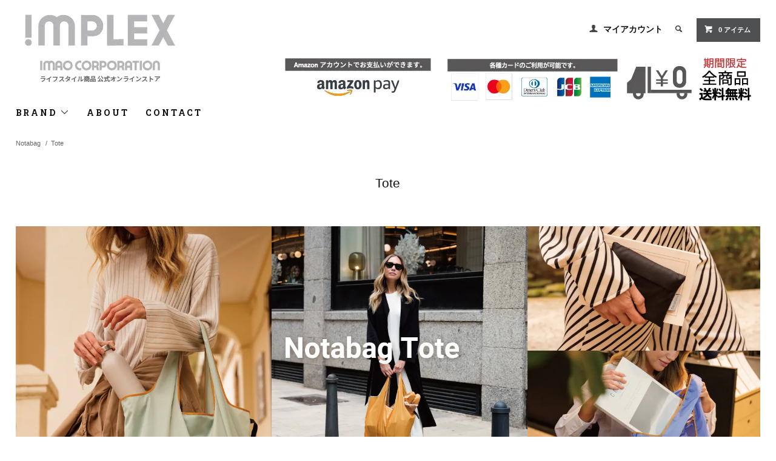

--- FILE ---
content_type: text/html; charset=EUC-JP
request_url: https://www.implex.jp/?mode=cate&cbid=2077670&csid=11&sort=n
body_size: 13703
content:
<!DOCTYPE html PUBLIC "-//W3C//DTD XHTML 1.0 Transitional//EN" "http://www.w3.org/TR/xhtml1/DTD/xhtml1-transitional.dtd">
<html xmlns:og="http://ogp.me/ns#" xmlns:fb="http://www.facebook.com/2008/fbml" xmlns:mixi="http://mixi-platform.com/ns#" xmlns="http://www.w3.org/1999/xhtml" xml:lang="ja" lang="ja" dir="ltr">
<head>
<meta http-equiv="content-type" content="text/html; charset=euc-jp" />
<meta http-equiv="X-UA-Compatible" content="IE=edge,chrome=1" />
<title>Tote - ノットアバッグ(Notabag)・パークス(PARKS)を取り扱うデザイン雑貨通販IMPLEX</title>
<meta name="Keywords" content="Tote,ノットアバッグ,Notabag,Parks,パークス,通販" />
<meta name="Description" content="「Notabag(ノットアバッグ)」「PARKS(パークス)」「HOGRI(ホグリ)」など欧州ブランドを多数取扱うデザイン雑貨セレクトショップ「IMPLEX(インプレックス)」 " />
<meta name="Author" content="株式会社イマオコーポレーション" />
<meta name="Copyright" content="株式会社イマオコーポレーション" />
<meta http-equiv="content-style-type" content="text/css" />
<meta http-equiv="content-script-type" content="text/javascript" />
<link rel="stylesheet" href="https://www.implex.jp/css/framework/colormekit.css" type="text/css" />
<link rel="stylesheet" href="https://www.implex.jp/css/framework/colormekit-responsive.css" type="text/css" />
<link rel="stylesheet" href="https://img12.shop-pro.jp/PA01065/885/css/4/index.css?cmsp_timestamp=20260107083632" type="text/css" />
<script src="//statics.a8.net/a8sales/a8sales.js"></script>

<script src="//statics.a8.net/a8sales/a8crossDomain.js"></script>

<link rel="alternate" type="application/rss+xml" title="rss" href="https://www.implex.jp/?mode=rss" />
<link rel="alternate" media="handheld" type="text/html" href="https://www.implex.jp/?mode=cate&cbid=2077670&csid=11&sort=n" />
<link rel="shortcut icon" href="https://img12.shop-pro.jp/PA01065/885/favicon.ico?cmsp_timestamp=20251223151154" />
<script type="text/javascript" src="//ajax.googleapis.com/ajax/libs/jquery/1.11.0/jquery.min.js" ></script>
<meta property="og:title" content="Tote - ノットアバッグ(Notabag)・パークス(PARKS)を取り扱うデザイン雑貨通販IMPLEX" />
<meta property="og:description" content="「Notabag(ノットアバッグ)」「PARKS(パークス)」「HOGRI(ホグリ)」など欧州ブランドを多数取扱うデザイン雑貨セレクトショップ「IMPLEX(インプレックス)」 " />
<meta property="og:url" content="https://www.implex.jp?mode=cate&cbid=2077670&csid=11&sort=n" />
<meta property="og:site_name" content="ノットアバッグ(Notabag)・パークス(PARKS)を取り扱うデザイン雑貨通販IMPLEX" />
<meta property="og:image" content=""/>
<html xmlns="http://www.w3.org/1999/xhtml"xmlns:og="http://ogp.me/ns#"xmlns:fb="https://www.facebook.com/2008/fbml">

<meta property="og:title" content="ノットアバッグ、パークスを取り扱うデザイン雑貨通販IMPLEX" />
<meta property="og:description" content="「notabag(ノットアバッグ)」「Parks(パークス)」「HOGRI(ホグリ)」など欧州ブランドを多数取扱うデザイン雑貨セレクトショップ「IMPLEX」" />
<meta property="og:url" content="http://www.implex.jp/" />
<meta property="og:image" content="http://img12.shop-pro.jp/PA01065/885/etc/ogp_logo2.jpg" />
<meta name="google-site-verification" content="jX8WNFcKH_pyJXRcapEHoHQJ4xPxufiaK0BFqC_pGMg" />
<meta name="facebook-domain-verification" content="33bto2r4r51xrbp6jlbhglm26ttjt1" />

<!-- Facebook Pixel Code -->
<script>
!function(f,b,e,v,n,t,s){if(f.fbq)return;n=f.fbq=function(){n.callMethod?
n.callMethod.apply(n,arguments):n.queue.push(arguments)};if(!f._fbq)f._fbq=n;
n.push=n;n.loaded=!0;n.version='2.0';n.queue=[];t=b.createElement(e);t.async=!0;
t.src=v;s=b.getElementsByTagName(e)[0];s.parentNode.insertBefore(t,s)}(window,
document,'script','https://connect.facebook.net/en_US/fbevents.js');

fbq('init', '1512607162354904');
fbq('track', "PageView");</script>
<noscript><img height="1" width="1" style="display:none"
src="https://www.facebook.com/tr?id=1512607162354904&ev=PageView&noscript=1"
/></noscript>
<!-- End Facebook Pixel Code -->
<script>
  var Colorme = {"page":"product_list","shop":{"account_id":"PA01065885","title":"\u30ce\u30c3\u30c8\u30a2\u30d0\u30c3\u30b0(Notabag)\u30fb\u30d1\u30fc\u30af\u30b9(PARKS)\u3092\u53d6\u308a\u6271\u3046\u30c7\u30b6\u30a4\u30f3\u96d1\u8ca8\u901a\u8ca9IMPLEX"},"basket":{"total_price":0,"items":[]},"customer":{"id":null}};

  (function() {
    function insertScriptTags() {
      var scriptTagDetails = [];
      var entry = document.getElementsByTagName('script')[0];

      scriptTagDetails.forEach(function(tagDetail) {
        var script = document.createElement('script');

        script.type = 'text/javascript';
        script.src = tagDetail.src;
        script.async = true;

        if( tagDetail.integrity ) {
          script.integrity = tagDetail.integrity;
          script.setAttribute('crossorigin', 'anonymous');
        }

        entry.parentNode.insertBefore(script, entry);
      })
    }

    window.addEventListener('load', insertScriptTags, false);
  })();
</script>
</head>
<body>
<meta name="colorme-acc-payload" content="?st=1&pt=10028&ut=2077670,11&at=PA01065885&v=20260121222510&re=&cn=38613bb1b0964157f56a5bb73a66ad57" width="1" height="1" alt="" /><script>!function(){"use strict";Array.prototype.slice.call(document.getElementsByTagName("script")).filter((function(t){return t.src&&t.src.match(new RegExp("dist/acc-track.js$"))})).forEach((function(t){return document.body.removeChild(t)})),function t(c){var r=arguments.length>1&&void 0!==arguments[1]?arguments[1]:0;if(!(r>=c.length)){var e=document.createElement("script");e.onerror=function(){return t(c,r+1)},e.src="https://"+c[r]+"/dist/acc-track.js?rev=3",document.body.appendChild(e)}}(["acclog001.shop-pro.jp","acclog002.shop-pro.jp"])}();</script><link href="https://fonts.googleapis.com/css?family=Roboto+Slab:400,700" rel="stylesheet" type="text/css">
  <link href="https://img.shop-pro.jp/tmpl_js/78/bxslider/jquery.bxslider.css" rel="stylesheet" type="text/css">
  <script src="https://img.shop-pro.jp/tmpl_js/78/bxslider/jquery.bxslider.min.js"></script>
<script src="https://img.shop-pro.jp/tmpl_js/78/jquery.tile.js"></script>
<script src="https://img.shop-pro.jp/tmpl_js/78/masonry.pkgd.min.js"></script>
<script src="https://img.shop-pro.jp/tmpl_js/78/smoothscroll.js"></script>
<script src="https://img.shop-pro.jp/tmpl_js/78/jquery.ah-placeholder.js"></script>
<script src="https://img.shop-pro.jp/tmpl_js/78/utility_index.js"></script>

<div class="cart_in_modal__bg show_while_cart_in_connecting spinner" style="display: none;"></div>
<!--[if lte IE 8]>
<div id="wrapper" class="ie8 page--product_list">
<![endif]-->

<div id="wrapper" class="page--product_list">

  <div id="header" class="header__section container">
    <div class="clearfix">
      <h1 class="header__logo header__logo-img">
        <a href="https://www.implex.jp/"><img src="https://img12.shop-pro.jp/PA01065/885/PA01065885.jpg?cmsp_timestamp=20251223151154" alt="ノットアバッグ(Notabag)・パークス(PARKS)を取り扱うデザイン雑貨通販IMPLEX" /></a>
      </h1>
      
      <ul class="header-nav hidden-phone">
        
        <li class="header-nav__unit">
          <i class="icon-b icon-user"></i>
          <a href="https://www.implex.jp/?mode=myaccount" class="header-nav__txt">マイアカウント</a>
        </li>
                
        
        <li class="header-nav__unit">
          <i class="icon-b icon-search header__search-switch" data-visible-switch="search-form"></i>
          <form action="https://www.implex.jp/" method="GET" class="header__search-form" data-visible-target="search-form">
            <input type="hidden" name="mode" value="srh" /><input type="hidden" name="sort" value="n" />
            <input type="text" name="keyword" placeholder="商品を検索" class="header__search-form__input" data-search-input="search-form__input" />
          </form>
        </li>
        
        
        <li class="header-nav__unit">
                    <form name="cart_view_with_async" method="POST" action="https://www.implex.jp/cart/proxy/basket?shop_id=PA01065885&shop_domain=implex.jp">
            <input type="hidden" name="reference_token" value="98a838f2f56e4b45982529b8811f839c"><input type="hidden" name="shop_id" value="PA01065885"><input type="hidden" name="shop_domain" value="implex.jp">
          </form>
          <a href="javascript:void(0)" class="btn txt--sm header-nav__btn btn-secondary cart_view_with_async">
            <i class="icon-w icon-cart"></i><span class="cart_count">0</span> アイテム
          </a>
                  </li>
        
      </ul>
			      
      
			        <div class="header__postage">
                <ul class="header__postage__list fb-container">

                    
                         <!-- <li class="header__postage__unit">
                                <a href="https://www.implex.jp/?mode=f85">
                                <img class="img-pc" src="https://img12.shop-pro.jp/PA01065/885/etc_base64/MjAyNXdoaXRlZGF5X2hlYWRlcl9wYw.jpg?cmsp_timestamp=20250206100850" alt="PC用画像">
                                <img class="img-sp" src="https://img12.shop-pro.jp/PA01065/885/etc_base64/MjAyNXdoaXRlZGF5X2hlYWRlcl9zcA.jpg?cmsp_timestamp=20250206100850" alt="スマホ用画像">
                                </a>
                              </li> -->
                    

                    
                            <!--<li class="header__postage__unit">
                              2023年10月30日(月)AM2:00-6:00<br>
                              決済サービスメンテンス予定
                            </li>-->
                    
                    
                    
                          <!-- <li class="header__postage__unit">
                                <a href="https://www.implex.jp/?mode=grp&gid=2676693">
                                <img class="img-pc" src="https://img12.shop-pro.jp/PA01065/885/etc/banner_wintersale_pc.jpg?cmsp_timestamp=20221111101119" alt="PC用画像">
                                <img class="img-sp" src="https://img12.shop-pro.jp/PA01065/885/etc/banner_wintersale_sp.jpg?cmsp_timestamp=20221111101138" alt="スマホ用画像">
                                </a></li> -->
                    

                    
                          <li class="header__postage__unit">
                            <img class="img-pc"  src="https://img12.shop-pro.jp/PA01065/885/etc_base64/YW1hem9ucGF5X3Bj.jpg?cmsp_timestamp=20231002143413" alt="PC用画像">
                            <img class="img-sp" src="https://img12.shop-pro.jp/PA01065/885/etc_base64/YW1hem9ucGF5X3Nw.jpg?cmsp_timestamp=20231002143739" alt="スマホ用画像">
                          </li>
                    

                    
                              <li class="header__postage__unit">
                                <img src="https://img12.shop-pro.jp/PA01065/885/etc_base64/ZGVsaXZlcnlfZnJlZQ.jpg?cmsp_timestamp=20251203084050" alt=""></li> 
                    
                </ul>
              </div>
            
			    </div>
    
    <ul class="global-nav-phone visible-phone">
      <li>
        <a href="javascript:TabBlockToggle('global-nav');">
          <i class="icon-lg-b icon-list"></i>
        </a>
      </li>
      <li>
        <a href="javascript:TabBlockToggle('global-nav__search-form');">
          <i class="icon-lg-b icon-search"></i>
        </a>
      </li>
      <li>
        <a href="javascript:TabBlockToggle('global-nav__user-nav');">
          <i class="icon-lg-b icon-user"></i>
        </a>
      </li>
      <li>
                <form name="cart_view_with_async" method="POST" action="https://www.implex.jp/cart/proxy/basket?shop_id=PA01065885&shop_domain=implex.jp">
        <input type="hidden" name="reference_token" value="98a838f2f56e4b45982529b8811f839c"><input type="hidden" name="shop_id" value="PA01065885"><input type="hidden" name="shop_domain" value="implex.jp">
        </form>
        <a href="javascript:void(0)" class="cart_view_with_async">
          <i class="icon-lg-b icon-cart"></i>
        </a>
              </li>
    </ul>
			
    
    <div>
      <ul class="global-nav clearfix global-nav__pulldown-nav" data-visible-target="global-nav" data-block="tab-content">
        <li class="global-nav__unit global-nav__pulldown">
          <a href="javascript:PulldownToggle('global-nav__product-nav');" class="global-nav__unit__txt">
            BRAND <i class="icon-b icon-chevron_thin_down hidden-phone"></i>
          </a>
          
          <div class="visible-phone">
            <ul class="header__pulldown-nav__list">
              
                              <li>
                  <a href="https://www.implex.jp/?mode=cate&cbid=2077670&csid=0&sort=n">
                    Notabag
                  </a>
                </li>
                              <li>
                  <a href="https://www.implex.jp/?mode=cate&cbid=2456944&csid=0&sort=n">
                    egos
                  </a>
                </li>
                              <li>
                  <a href="https://www.implex.jp/?mode=cate&cbid=2967528&csid=0&sort=n">
                    Softreflector
                  </a>
                </li>
                              <li>
                  <a href="https://www.implex.jp/?mode=cate&cbid=511249&csid=0&sort=n">
                    PARKS
                  </a>
                </li>
                              <li>
                  <a href="https://www.implex.jp/?mode=cate&cbid=2542684&csid=0&sort=n">
                    GARZINI
                  </a>
                </li>
                              <li>
                  <a href="https://www.implex.jp/?mode=cate&cbid=511266&csid=0&sort=n">
                    SACHER
                  </a>
                </li>
                              <li>
                  <a href="https://www.implex.jp/?mode=cate&cbid=511230&csid=0&sort=n">
                    HOGRI
                  </a>
                </li>
                              <li>
                  <a href="https://www.implex.jp/?mode=cate&cbid=2356659&csid=0&sort=n">
                    TINY MIRACLES
                  </a>
                </li>
                              <li>
                  <a href="https://www.implex.jp/?mode=cate&cbid=511297&csid=0&sort=n">
                    W2
                  </a>
                </li>
                              <li>
                  <a href="https://www.implex.jp/?mode=cate&cbid=2904328&csid=0&sort=n">
                    Leopold
                  </a>
                </li>
                            
              
                            <!--               <li>
                  <a href="https://www.implex.jp/?mode=grp&gid=2060085&sort=n">
                    Platinum Diffuser
                  </a>
                </li>
                             <li>
                  <a href="https://www.implex.jp/?mode=grp&gid=2385388&sort=n">
                    Notabag Original Spring/Summer 2020 Collection
                  </a>
                </li>
                             <li>
                  <a href="https://www.implex.jp/?mode=grp&gid=2546933&sort=n">
                    Notabag Original Spring/Summer 2021 Collection
                  </a>
                </li>
                             <li>
                  <a href="https://www.implex.jp/?mode=grp&gid=2674722&sort=n">
                    クリスマスのおすすめギフト
                  </a>
                </li>
                             <li>
                  <a href="https://www.implex.jp/?mode=grp&gid=2678207&sort=n">
                    Lime,Basil & Mandarin
                  </a>
                </li>
                             <li>
                  <a href="https://www.implex.jp/?mode=grp&gid=2678208&sort=n">
                    Grapefruit & Jasmine
                  </a>
                </li>
                             <li>
                  <a href="https://www.implex.jp/?mode=grp&gid=2678209&sort=n">
                    Rose
                  </a>
                </li>
                             <li>
                  <a href="https://www.implex.jp/?mode=grp&gid=2678210&sort=n">
                    Sandalwood & Ylang Ylang
                  </a>
                </li>
                             <li>
                  <a href="https://www.implex.jp/?mode=grp&gid=2678211&sort=n">
                    Vanilla
                  </a>
                </li>
                             <li>
                  <a href="https://www.implex.jp/?mode=grp&gid=2678212&sort=n">
                    Lily of the Valley
                  </a>
                </li>
                             <li>
                  <a href="https://www.implex.jp/?mode=grp&gid=2686580&sort=n">
                    バレンタインのおすすめギフト
                  </a>
                </li>
                             <li>
                  <a href="https://www.implex.jp/?mode=grp&gid=2698623&sort=n">
                    ホワイトデーのおすすめギフト
                  </a>
                </li>
                             <li>
                  <a href="https://www.implex.jp/?mode=grp&gid=2704879&sort=n">
                    新生活おすすめギフト
                  </a>
                </li>
                             <li>
                  <a href="https://www.implex.jp/?mode=grp&gid=2718756&sort=n">
                    母の日おすすめギフト
                  </a>
                </li>
                             <li>
                  <a href="https://www.implex.jp/?mode=grp&gid=2727222&sort=n">
                    父の日おすすめギフト
                  </a>
                </li>
                             <li>
                  <a href="https://www.implex.jp/?mode=grp&gid=2892803&sort=n">
                    Notabag
                  </a>
                </li>
                             <li>
                  <a href="https://www.implex.jp/?mode=grp&gid=3123856&sort=n">
                    toridori対象商品[2025年10月]
                  </a>
                </li>
                             <li>
                  <a href="https://www.implex.jp/?mode=grp&gid=3145612&sort=n">
                    ご提案_[2026年1月サウナイベント]
                  </a>
                </li>
               -->
            </ul>
          </div>
          
        </li>
        <li class="global-nav__unit">
          <a href="https://www.implex.jp/?mode=f4" class="global-nav__unit__txt">ABOUT</a>
        </li>
                <li class="global-nav__unit">
          <a href="https://implex.shop-pro.jp/customer/inquiries/new" class="global-nav__unit__txt">CONTACT</a>
        </li>
      </ul>
      <div class="global-nav__pulldown-nav" data-visible-target="global-nav__search-form" data-block="tab-content">
        <form action="https://www.implex.jp/" method="GET" class="header__search-form--phone">
          <input type="hidden" name="mode" value="srh" /><input type="hidden" name="sort" value="n" />
          <input type="text" name="keyword" placeholder="商品を検索" />
          <button class="btn">検索</button>
        </form>
      </div>
      <div class="global-nav__pulldown-nav" data-visible-target="global-nav__user-nav" data-block="tab-content">
        <ul class="header__pulldown-nav__list">
          <li><a href="https://www.implex.jp/?mode=myaccount">マイアカウント</a></li>
                  </ul>
      </div>
    </div>
    <div class="global-nav__pulldown-nav row hidden-phone" data-visible-target="global-nav__product-nav" data-block="tab-content">
      
                                    
                    <ul class="row header__pulldown-nav__list col col-sm-12">
                    <li>
              <a href="https://www.implex.jp/?mode=cate&cbid=2077670&csid=0&sort=n">
                Notabag
              </a>
            </li>
                                          <li>
              <a href="https://www.implex.jp/?mode=cate&cbid=2456944&csid=0&sort=n">
                egos
              </a>
            </li>
                                          <li>
              <a href="https://www.implex.jp/?mode=cate&cbid=2967528&csid=0&sort=n">
                Softreflector
              </a>
            </li>
                                          <li>
              <a href="https://www.implex.jp/?mode=cate&cbid=511249&csid=0&sort=n">
                PARKS
              </a>
            </li>
                                          <li>
              <a href="https://www.implex.jp/?mode=cate&cbid=2542684&csid=0&sort=n">
                GARZINI
              </a>
            </li>
                  </ul>
          <ul class="row header__pulldown-nav__list col col-sm-12">
                                          <li>
              <a href="https://www.implex.jp/?mode=cate&cbid=511266&csid=0&sort=n">
                SACHER
              </a>
            </li>
                                          <li>
              <a href="https://www.implex.jp/?mode=cate&cbid=511230&csid=0&sort=n">
                HOGRI
              </a>
            </li>
                                          <li>
              <a href="https://www.implex.jp/?mode=cate&cbid=2356659&csid=0&sort=n">
                TINY MIRACLES
              </a>
            </li>
                                          <li>
              <a href="https://www.implex.jp/?mode=cate&cbid=511297&csid=0&sort=n">
                W2
              </a>
            </li>
                                          <li>
              <a href="https://www.implex.jp/?mode=cate&cbid=2904328&csid=0&sort=n">
                Leopold
              </a>
            </li>
                          </ul>
                    
      
     <!--                               
                    <ul class="row header__pulldown-nav__list col col-sm-12">
                    <li>
              <a href="https://www.implex.jp/?mode=grp&gid=2060085&sort=n">
                Platinum Diffuser
              </a>
            </li>
                                          <li>
              <a href="https://www.implex.jp/?mode=grp&gid=2385388&sort=n">
                Notabag Original Spring/Summer 2020 Collection
              </a>
            </li>
                                          <li>
              <a href="https://www.implex.jp/?mode=grp&gid=2546933&sort=n">
                Notabag Original Spring/Summer 2021 Collection
              </a>
            </li>
                                          <li>
              <a href="https://www.implex.jp/?mode=grp&gid=2674722&sort=n">
                クリスマスのおすすめギフト
              </a>
            </li>
                                          <li>
              <a href="https://www.implex.jp/?mode=grp&gid=2678207&sort=n">
                Lime,Basil & Mandarin
              </a>
            </li>
                                          <li>
              <a href="https://www.implex.jp/?mode=grp&gid=2678208&sort=n">
                Grapefruit & Jasmine
              </a>
            </li>
                                          <li>
              <a href="https://www.implex.jp/?mode=grp&gid=2678209&sort=n">
                Rose
              </a>
            </li>
                                          <li>
              <a href="https://www.implex.jp/?mode=grp&gid=2678210&sort=n">
                Sandalwood & Ylang Ylang
              </a>
            </li>
                                          <li>
              <a href="https://www.implex.jp/?mode=grp&gid=2678211&sort=n">
                Vanilla
              </a>
            </li>
                  </ul>
          <ul class="row header__pulldown-nav__list col col-sm-12">
                                          <li>
              <a href="https://www.implex.jp/?mode=grp&gid=2678212&sort=n">
                Lily of the Valley
              </a>
            </li>
                                          <li>
              <a href="https://www.implex.jp/?mode=grp&gid=2686580&sort=n">
                バレンタインのおすすめギフト
              </a>
            </li>
                                          <li>
              <a href="https://www.implex.jp/?mode=grp&gid=2698623&sort=n">
                ホワイトデーのおすすめギフト
              </a>
            </li>
                                          <li>
              <a href="https://www.implex.jp/?mode=grp&gid=2704879&sort=n">
                新生活おすすめギフト
              </a>
            </li>
                                          <li>
              <a href="https://www.implex.jp/?mode=grp&gid=2718756&sort=n">
                母の日おすすめギフト
              </a>
            </li>
                                          <li>
              <a href="https://www.implex.jp/?mode=grp&gid=2727222&sort=n">
                父の日おすすめギフト
              </a>
            </li>
                                          <li>
              <a href="https://www.implex.jp/?mode=grp&gid=2892803&sort=n">
                Notabag
              </a>
            </li>
                                          <li>
              <a href="https://www.implex.jp/?mode=grp&gid=3123856&sort=n">
                toridori対象商品[2025年10月]
              </a>
            </li>
                                          <li>
              <a href="https://www.implex.jp/?mode=grp&gid=3145612&sort=n">
                ご提案_[2026年1月サウナイベント]
              </a>
            </li>
                          </ul>
              -->
      
    </div>
  </div>
      <div class="container">
  
  <div class="topicpath-nav">
    <ul>
                        <li><a href="?mode=cate&cbid=2077670&csid=0&sort=n">Notabag</a></li>
                <li>/<a href="?mode=cate&cbid=2077670&csid=11&sort=n">Tote</a></li>          </ul>
  </div>
  

  <h2 class="section__title-h2">
          Tote
      </h2>

  
    

  
      <div class="product-list__freespace clearfix section__block"><style type="text/css">
        div#desc_cetegory p:after {
        content: ".";
        display: inline;
        clear: both;
        visibility: hidden;
        height: 0;
        font-size: 0.1em;
        line-height: 0;  
}
/* margin設定 */
        .m-t{
        margin-top: 20px;
}
        .m-b{
        margin-bottom: 20px;
}
/* 768px以上の場合 */
        @media (min-width: 768px){
        .contents{
        margin: 10px auto 10px; /* 中央寄せ */
        max-width: 767px; /* 767px固定 */
        }
}
/* 見出し */
        .l-u-line {
        border-left: 10px solid #bee0ce;
        border-bottom: 1px solid #bee0ce;
        padding: 5px 20px;
}
/* ナビゲーションメニュー */
.topnav ul{
    display: flex;
    justify-content: left;
    margin: 0;
    padding: 0;
}
.topnav li{
    list-style: none;
}
.topnav a{
    display: block;
    padding: 10px;
    border: 1px solid #999;
    border-right: none;
    text-decoration: none;
    color: #333;
    background: #f2f2f2;
}
.topnav li:last-child a{
    border-right: 1px solid #999;
}
/* リンクボタン */
section {
  max-width: 500px;
  margin-right: auto;
}
a.btn_02 {
  display: flex;
  justify-content:center;
  align-items: center;
  background: #fff;
  border: 1px solid #228bc8;
  box-sizing: border-box;
  word-wrap: break-word
  width: 100%;
  height: 50px;
  padding: 6% 6% 6% 12%;
  color: #228bc8;
  font-size: 16px;
  text-align: left;
  text-decoration: none;
  position: relative;
  transition-duration: 0.2s;
}
a.btn_02:hover {
  background: #228bc8;
  color: #fff;
}
a.btn_02:before {
  content: "";
  display: inline-block;
  width: 0;
  height: 0;
  border-style: solid;
  border-width: 7px 0 7px 8px;
  border-color: transparent transparent transparent #228bc8;
  position: absolute;
  top: 50%;
  left: 6%;
  margin-top: -7px;
}
a.btn_02:hover:before {
  border-color: transparent transparent transparent #fff;
}
</style>

<div id="desc_cetegory" style="height: auto;clear: both;">
        <img src="https://img12.shop-pro.jp/PA01065/885/etc_base64/dG90ZQ.jpg?cmsp_timestamp=20240423094553" alt=""><br /><br />
        <div class="contents">
                
                <nav class="topnav">
                <ul>
                <li><a href="#juditcanela">▼ Judit Canela</a></li>
                <li><a href="#tourdefrance">▼ Tour de France 2025</a></li>
                </ul>
                <p class="m-t" style="font-weight:bold;">折りたたみ方</p>
                <img src="https://img12.shop-pro.jp/PA01065/885/etc/notabag_tote_howtofold.jpg?cmsp_timestamp=20221005160547" alt="">

                <div style="margin:20px 0px" id="juditcanela">
                        <p class="l-u-line"><strong><span style="font-size:large;">Notabag × Judit Canela</span></strong></p><br/>
                        <img src="https://img12.shop-pro.jp/PA01065/885/etc_base64/bm90YWJhZ190b3RlX2p1ZGl0Y2FuZWxh.jpg?cmsp_timestamp=20251118154127" alt="">
                        <p style="margin:20px 0px 20px 0px;">立ち止まって、夢見るひとときを。</p>
                        <p class="m-b">
                        「Notabag × Judit Canela」コレクションは、子供時代の遊び心と細部にある喜びを表現しています。<br/>
                        「Playground (遊び場) 」と「Roots (原点) 」という2つのユニークなパターンを生み出しました。<br/>
                        これらは、私たち自身のルーツを見つめ直し、想像力で包み込むようなデザインです。<br/></p>

                        <section>
                        <a href="https://www.implex.jp/?mode=grp&gid=3122048" class="btn_02">Notabag × Judit Canelaの商品をもっと見る</a>
                        </section>
                        </div>

                <div style="margin:20px 0px" id="tourdefrance">
                        <p class="l-u-line"><strong><span style="font-size:large;">Notabag × Tour de France 2025</span></strong></p><br/>
                        <img src="https://img12.shop-pro.jp/PA01065/885/etc_base64/bm90YWJhZ190b3RlX3RvdXJkZWZyYW5jZTIwMjU.jpg?cmsp_timestamp=20250422103524" alt="">
                        <p style="margin:20px 0px 20px 0px;">ノットアバッグとツール・ド・フランス、二つの運命的なつながり。</p>
                        <p class="m-b">
                        自転車との運命的なつながりによって生まれたノットアバッグは、いま再び、自転車をきっかけに成長の道を駆け抜けようとしています。<br/>
                        私たちは、ツール・ド・フランスを通じて、自転車文化をたたえる一員になれることを本当に嬉しく思います。<br/>
                        『ノットアバッグ・トート』一面に、世界最高峰の自転車ロードレース、ツール・ド・フランスが広がります!<br/></p>

                        <section>
                        <a href="https://www.implex.jp/?mode=grp&gid=2956010" class="btn_02">Notabag × Tour de France 2025の商品をもっと見る</a>
                        </section>
                        </div>

        </div>
   
</div></div>
    

  
    

  
    

      
    <p class="product-list__sort">
              <a href="?mode=cate&cbid=2077670&csid=11">おすすめ順</a>      &nbsp;|&nbsp;
              <a href="?mode=cate&cbid=2077670&csid=11&sort=p">価格順</a>      &nbsp;|&nbsp;
      新着順
          </p>
    
    
    <ul class="row product-list section__block">
              <li class="col col-lg-3 col-sm-4 col-xs-12 product-list__unit">
          <div class="product-list__unit__inner">
            <a href="?pid=188798621">
                              <img src="https://img12.shop-pro.jp/PA01065/885/product/188798621_th.jpg?cmsp_timestamp=20251023150020" alt="<img class='new_mark_img1' src='https://img.shop-pro.jp/img/new/icons1.gif' style='border:none;display:inline;margin:0px;padding:0px;width:auto;' />Notabag Tote Roots by Judit Canela" class="product-list__photo" />
                          </a>
            <a href="?pid=188798621" class="product-list__name product-list__text">
              <img class='new_mark_img1' src='https://img.shop-pro.jp/img/new/icons1.gif' style='border:none;display:inline;margin:0px;padding:0px;width:auto;' />Notabag Tote Roots by Judit Canela
            </a>
                        <p>
                                              <span class="product-list__price product-list__text">
                  3,630円
                </span>
                                          </p>
          </div>
        </li>
              <li class="col col-lg-3 col-sm-4 col-xs-12 product-list__unit">
          <div class="product-list__unit__inner">
            <a href="?pid=188798610">
                              <img src="https://img12.shop-pro.jp/PA01065/885/product/188798610_th.jpg?cmsp_timestamp=20251023145931" alt="<img class='new_mark_img1' src='https://img.shop-pro.jp/img/new/icons1.gif' style='border:none;display:inline;margin:0px;padding:0px;width:auto;' />Notabag Tote Playground by Judit Canela" class="product-list__photo" />
                          </a>
            <a href="?pid=188798610" class="product-list__name product-list__text">
              <img class='new_mark_img1' src='https://img.shop-pro.jp/img/new/icons1.gif' style='border:none;display:inline;margin:0px;padding:0px;width:auto;' />Notabag Tote Playground by Judit Canela
            </a>
                        <p>
                                              <span class="product-list__price product-list__text">
                  3,630円
                </span>
                                          </p>
          </div>
        </li>
              <li class="col col-lg-3 col-sm-4 col-xs-12 product-list__unit">
          <div class="product-list__unit__inner">
            <a href="?pid=182597290">
                              <img src="https://img12.shop-pro.jp/PA01065/885/product/182597290_th.jpg?cmsp_timestamp=20240924084503" alt="Notabag Tote Spark by Macarena Luzi" class="product-list__photo" />
                          </a>
            <a href="?pid=182597290" class="product-list__name product-list__text">
              Notabag Tote Spark by Macarena Luzi
            </a>
                        <p>
                                              <span class="product-list__price product-list__text">
                  3,630円
                </span>
                                          </p>
          </div>
        </li>
              <li class="col col-lg-3 col-sm-4 col-xs-12 product-list__unit">
          <div class="product-list__unit__inner">
            <a href="?pid=180156617">
                              <img src="https://img12.shop-pro.jp/PA01065/885/product/180156617_th.jpg?cmsp_timestamp=20240514160754" alt="Notabag Tote Gradient Sunbeam
" class="product-list__photo" />
                          </a>
            <a href="?pid=180156617" class="product-list__name product-list__text">
              Notabag Tote Gradient Sunbeam

            </a>
                        <p>
                                              <span class="product-list__price product-list__text">
                  3,630円
                </span>
                                          </p>
          </div>
        </li>
              <li class="col col-lg-3 col-sm-4 col-xs-12 product-list__unit">
          <div class="product-list__unit__inner">
            <a href="?pid=180156610">
                              <img src="https://img12.shop-pro.jp/PA01065/885/product/180156610_th.jpg?cmsp_timestamp=20240514160557" alt="Notabag Tote Gradient Aurora" class="product-list__photo" />
                          </a>
            <a href="?pid=180156610" class="product-list__name product-list__text">
              Notabag Tote Gradient Aurora
            </a>
                        <p>
                                              <span class="product-list__price product-list__text">
                  3,630円
                </span>
                                          </p>
          </div>
        </li>
              <li class="col col-lg-3 col-sm-4 col-xs-12 product-list__unit">
          <div class="product-list__unit__inner">
            <a href="?pid=179944208">
                              <img src="https://img12.shop-pro.jp/PA01065/885/product/179944208_th.jpg?cmsp_timestamp=20240424101452" alt="Notabag Tote Tour de France" class="product-list__photo" />
                          </a>
            <a href="?pid=179944208" class="product-list__name product-list__text">
              Notabag Tote Tour de France
            </a>
                        <p>
                                              <span class="product-list__price product-list__text">
                  3,630円
                </span>
                                          </p>
          </div>
        </li>
              <li class="col col-lg-3 col-sm-4 col-xs-12 product-list__unit">
          <div class="product-list__unit__inner">
            <a href="?pid=178406472">
                              <img src="https://img12.shop-pro.jp/PA01065/885/product/178406472_th.jpg?cmsp_timestamp=20231207103343" alt="Notabag Tote Sand" class="product-list__photo" />
                          </a>
            <a href="?pid=178406472" class="product-list__name product-list__text">
              Notabag Tote Sand
            </a>
                        <p>
                                              <span class="product-list__price product-list__text">
                  3,630円
                </span>
                                          </p>
          </div>
        </li>
              <li class="col col-lg-3 col-sm-4 col-xs-12 product-list__unit">
          <div class="product-list__unit__inner">
            <a href="?pid=178406454">
                              <img src="https://img12.shop-pro.jp/PA01065/885/product/178406454_th.jpg?cmsp_timestamp=20231207103307" alt="Notabag Tote Terracotta" class="product-list__photo" />
                          </a>
            <a href="?pid=178406454" class="product-list__name product-list__text">
              Notabag Tote Terracotta
            </a>
                        <p>
                                              <span class="product-list__price product-list__text">
                  3,630円
                </span>
                                          </p>
          </div>
        </li>
              <li class="col col-lg-3 col-sm-4 col-xs-12 product-list__unit">
          <div class="product-list__unit__inner">
            <a href="?pid=176501251">
                              <img src="https://img12.shop-pro.jp/PA01065/885/product/176501251_th.jpg?cmsp_timestamp=20230821130223" alt="Notabag Tote Petra Eriksson Fruit Salad" class="product-list__photo" />
                          </a>
            <a href="?pid=176501251" class="product-list__name product-list__text">
              Notabag Tote Petra Eriksson Fruit Salad
            </a>
                        <p>
                                              <span class="product-list__price product-list__text">
                  3,300円
                </span>
                                          </p>
          </div>
        </li>
              <li class="col col-lg-3 col-sm-4 col-xs-12 product-list__unit">
          <div class="product-list__unit__inner">
            <a href="?pid=176500302">
                              <img src="https://img12.shop-pro.jp/PA01065/885/product/176500302_th.jpg?cmsp_timestamp=20230821114939" alt="Notabag Tote MIREIA Landscape" class="product-list__photo" />
                          </a>
            <a href="?pid=176500302" class="product-list__name product-list__text">
              Notabag Tote MIREIA Landscape
            </a>
                        <p>
                                              <span class="product-list__price product-list__text">
                  3,300円
                </span>
                                          </p>
          </div>
        </li>
              <li class="col col-lg-3 col-sm-4 col-xs-12 product-list__unit">
          <div class="product-list__unit__inner">
            <a href="?pid=169991242">
                              <img src="https://img12.shop-pro.jp/PA01065/885/product/169991242_th.jpg?cmsp_timestamp=20220907104739" alt="Notabag Tote Recycled Mustard" class="product-list__photo" />
                          </a>
            <a href="?pid=169991242" class="product-list__name product-list__text">
              Notabag Tote Recycled Mustard
            </a>
                        <p>
                                              <span class="product-list__price product-list__text">
                  3,630円
                </span>
                                          </p>
          </div>
        </li>
              <li class="col col-lg-3 col-sm-4 col-xs-12 product-list__unit">
          <div class="product-list__unit__inner">
            <a href="?pid=169991240">
                              <img src="https://img12.shop-pro.jp/PA01065/885/product/169991240_th.jpg?cmsp_timestamp=20220907104630" alt="Notabag Tote Recycled Sage" class="product-list__photo" />
                          </a>
            <a href="?pid=169991240" class="product-list__name product-list__text">
              Notabag Tote Recycled Sage
            </a>
                        <p>
                                              <span class="product-list__price product-list__text">
                  3,630円
                </span>
                                          </p>
          </div>
        </li>
          </ul>
    
    
    <div class="pagenation">
      <ul class="pagenation__list">
        <li class="pagenation__unit">
                      <span>&lt;</span>
                  </li>
                  <li class="pagenation__unit">
                                      <span>1</span>
                                  </li>
                  <li class="pagenation__unit">
                                      <a href="?mode=cate&cbid=2077670&csid=11&sort=n&page=2">2</a>
                                  </li>
                <li class="pagenation__unit">
                      <a href="?mode=cate&cbid=2077670&csid=11&sort=n&page=2">&gt;</a>
                  </li>
      </ul>
      <p class="pagenation__info">
        14商品中&nbsp;1～12商品
      </p>
    </div>
    
  
  
    

  
    

  
    

</div>

<script src="https://img.shop-pro.jp/tmpl_js/78/utility_product_list.js"></script>        
    <div class="carousel-slide container section__block">
      <h2 class="section__title-h2">最近チェックした商品</h2>
              <p class="txt--not-applicable">最近チェックした商品はまだありません。</p>
          </div>
    
    <div id="footer" class="footer__section">
                      		      </div>
          <!--       <div class="footer__guide">
        <div class="row container">
          <div class="guide__col col col-md-12 col-lg-6">
            <h2 class="guide__h2">配送・送料について</h2>
            <div data-masonry="guide">
                              <div class="guide__unit col col-md-6 col-sm-12 col-lg-6">
                  <h3 class="guide__h3 h3">佐川急便【期間限定！送料無料キャンペーン中！】</h3>
                  <div>
                                        ◯配送料金について<br />
<ul><li>お買上合計金額5,500円（税込）未満の場合、660円（税込）を頂戴します（北海道・沖縄は1,320円（税込）となります）。</li><li>お買上合計金額5,500円（税込）以上の場合、送料無料にて商品をお届けします。</li><b><li>現在は送料無料キャンペーン実施中のため、お買い上げ金額に関わらず、全国一律で送料が無料となります。</li></b></ul><br />
◯配送業者について<br />
<ul><li>通常商品の配送は全て佐川急便にて行います。</li><li>直送便など、一部佐川急便以外の配送業者がお届けする場合がございます。</li></ul><br />
◯海外発送について<br />
<ul><li>海外からのご注文については、日本国内へのお届けの場合のみ承っております。</li><li>日本国外へは発送できませんので、ご了承ください。</li><li>お届け後のアフターサービスは、日本国内に限らせていただきます。</li></ul><br />
◯お届け時間指定について<br />
<ul><li>お届け時間のご指定は、下記の5つの時間帯の中からご選択ください。<br>午前中<br>12～14時<br>14～16時<br>16～18時<br>18～21時</li><li>交通状況や天候等の影響によりお届け時間が前後する場合がございます。予めご了承ください。</li></ul><br />
◯お届け日数の目安について<br />
<ul><li>基本的にご注文の5営業日以内にお届けします。万が一、遅延する場合はメール等でお知らせします。</li><li>当社配送完了後概ね1-2日でお届けします（離島など一部の地域を除く）。</li><li>配送完了メールには配送貨物追跡URLを付記しています。詳しくはそちらをご確認ください。</li><li>誠に勝手ながら土日祝日、年末年始、ゴールデンウィーク、お盆期間中につきましては、商品の出荷をお休みとさせていただきます。 期間中に頂きましたご注文につきましては、翌営業日より順次対応させていただきます。</li></ul>&nbsp;
                  </div>
                </div>
                          </div>
          </div>
          <div class="guide__col col col-md-12 col-lg-6">
            <h2 class="guide__h2">支払い方法について</h2>
            <div data-masonry="guide">
                              <div class="guide__unit col col-md-6 col-sm-12 col-lg-6">
                  <h3 class="guide__h3 h3">クレジットカード</h3>
                  <div>
                                                              <img class='payment_img' src='https://img.shop-pro.jp/common/card2.gif'><img class='payment_img' src='https://img.shop-pro.jp/common/card6.gif'><img class='payment_img' src='https://img.shop-pro.jp/common/card18.gif'><img class='payment_img' src='https://img.shop-pro.jp/common/card0.gif'><img class='payment_img' src='https://img.shop-pro.jp/common/card9.gif'><br />
                                        オンライン決済代行-イプシロン<br />
イプシロン株式会社が提供する、便利で安心な決済代行システム「イプシロン」を利用しております。<br />
オンライン決済でご不安なセキュリティ面も安心してご購入いただけます。<br />
<br />
ご利用可能カード：VISA／DINERS／MASTER／JCB／AMERICAN EXPRESS<br />
ご利用方法：一括払いのみ<br />
<br />
すべて電子決済で行っておりますので、クレジットカードのお客様控えは、存在しません。<br />
また、ご利用明細については、ご契約カード会社からの利用明細書をご覧ください。<br />
<br />
クレジットカード決済処理を行うイプシロンのサーバーには ベリサインのSSL（128bit）が導入されております。<br />
お客様の情報を暗号化する技術により情報の漏洩、改ざんなどの心配はございません。<br />
<br />
◯納品書・領収書について<br />
<ul><li>当店では、納品書など金額のわかるものを一切お荷物に同梱しておりません。ご安心ください。</li><li>金額や明細は、受注時や商品発送時にお送りするメールにてご確認ください。</li><li>領収書を希望される場合は、商品発送時にお送りするメールより、お客様ご自身で発行をお願いします。ご指定の宛名で即時ダウンロード可能です。</li>※領収書の但し書きは「お品代として」での発行となります。</ul>&nbsp;
                  </div>
                </div>
                              <div class="guide__unit col col-md-6 col-sm-12 col-lg-6">
                  <h3 class="guide__h3 h3">Amazon Pay</h3>
                  <div>
                                                            <img class="payment_img" src="https://img12.shop-pro.jp/PA01065/885/etc_base64/QmxhY2stTQ.png?cmsp_timestamp=20231002135032"><br />
Amazonアカウントでかんたん決済<br />
amazon.co.jpに登録された配送先情報やクレジットカード情報を利用してお買い物ができます。<br />
「Amazonアカウントでお支払い」ボタンから、amazon.co.jpに登録している[Eメールアドレス]と[パスワード]でログインして、登録済みの配送先とクレジットカード情報を選択していただくと決済が完了します。<br />
<br />
○ご利用時の注意事項<br />
<ul><li>あらかじめ登録済みのAmazonアカウントが必要です。</li><li>Amazonポイントのご利用および付与はできません。</li><li>ご注文後の支払先および配送先の変更はできません。</li><li>登録されたクレジットカードのご利用状況によってはご利用いただけない場合があります。</li></ul><br />
Amazon Payに関する詳細は、以下のリンクよりご確認ください。<br />
※リンク先はamazon.co.jpが運営するサイトです。<br />
<a href="https://pay.amazon.co.jp/using-amazon-pay" target="_blank" rel="noopenner">サービスについて</a><br />
<a href="https://pay.amazon.co.jp/contact" target="_blank" rel="noopenner">お問い合わせ</a><br />
<br />
◯納品書・領収書について<br />
<ul><li>当店では、納品書など金額のわかるものを一切お荷物に同梱しておりません。ご安心ください。</li><li>金額や明細は、受注時や商品発送時にお送りするメールにてご確認ください。</li><li>領収書を希望される場合は、商品発送時にお送りするメールより、お客様ご自身で発行をお願いします。ご指定の宛名で即時ダウンロード可能です。</li>※領収書の但し書きは「お品代として」での発行となります。</ul>&nbsp;
                  </div>
                </div>
                              <div class="guide__unit col col-md-6 col-sm-12 col-lg-6">
                  <h3 class="guide__h3 h3">代金引換決済</h3>
                  <div>
                                                            佐川急便　「e-コレクト」サービス<br />
<br />
◯代引手数料について<br />
代引手数料は請求金額（商品代金合計）に応じて以下の通りいただきます（税込）。<br />
1万円以下：330円<br />
3万円以下：440円<br />
10万円以下：660円<br />
30万円以下：1,100円<br />
50万円以下：2,200円<br />
<br />
◯納品書・領収書について<br />
<ul><li>当店では、納品書など金額のわかるものを一切お荷物に同梱しておりません。ご安心ください。</li><li>金額や明細は、受注時や商品発送時にお送りするメールにてご確認ください。</li><li>代金引換決済の場合、送り状が領収書になります。</li></ul>&nbsp;
                  </div>
                </div>
                          </div>
          </div>
                  </div>-->
        <div class="container clearfix">
          <a href="#wrapper" class="btn btn-pagetop btn-block">
            <i class="icon-lg-w icon-chevron_thin_up"></i>
          </a>
        </div>
        <div class="footer__nav">
      <div class="row container">
        <div class="row col  col-lg-12">
          <h3 class="footer-nav__title">INFO</h3>
          <ul class="footer-nav__col col col-lg-4 col-sm-12">
            <li><a href="https://www.implex.jp/">ホーム</a></li>
            <li><a href="https://www.implex.jp/?mode=sk#payment">支払い方法について</a></li>
            <li><a href="https://www.implex.jp/?mode=sk#delivery">配送・送料について</a></li>
            <li><a href="https://www.implex.jp/?mode=sk#info">特定商取引法に基づく表記</a></li>
            <li><a href="https://www.implex.jp/?mode=privacy">プライバシーポリシー</a></li>
            <li><a href="https://implex.shop-pro.jp/customer/inquiries/new">お問い合わせ</a></li>
          </ul>
          <ul class="footer-nav__col col col-lg-4 col-sm-12">
                        <li><a href="https://www.implex.jp/?mode=myaccount">マイアカウント</a></li>
                                      <li><a href="https://implex.shop-pro.jp/customer/newsletter/subscriptions/new">メルマガ登録・解除</a></li>
                        
            <!--              <li class="hidden-phone">
                <img src="https://img12.shop-pro.jp/PA01065/885/qrcode.jpg?cmsp_timestamp=20251223151154" />
              </li>
             -->
          </ul>
<div class="footer-nav__col col col-lg-4 col-sm-12">
<ul class="link">

<li>
<ul class="site">
		<li><a href="https://www.imaogift.jp/" target="_blank" rel="noopener"> <img src="https://img12.shop-pro.jp/PA01065/885/etc/imao.png?cmsp_timestamp=20200227102014" alt=""></a></li>
<ul class="sns">
<li><a href="https://www.facebook.com/imaocorporationlifestyle" target="_blank" rel="noopener"><i class="icon-lg-w icon-s_facebook"></i>＠imaocorporationlifestyle</a></li>		 
				<li><a href="https://www.instagram.com/imaocorporation_lifestyle/" target="_blank" rel="noopener"><i class="icon-lg-w icon-instagram"></i>＠imaocorporation_lifestyle</a></li>

			</ul>
		</ul>
	</li>
		<li>
		<ul class="site">		
			<li><a href="https://www.knirps.jp/" target="_blank" rel="noopener"> <img src="https://img12.shop-pro.jp/PA01065/885/etc/knirps.png?cmsp_timestamp=20200227102055" alt=""></a></li>
			<ul class="sns">	
				 <li><a href="https://www.facebook.com/KnirpsJapan/" target="_blank" rel="noopener"><i class="icon-lg-w icon-s_facebook"></i>＠KnirpsJapan</a></li>		 
				<li><a href="https://www.instagram.com/knirps_japan/" target="_blank" rel="noopener"><i class="icon-lg-w icon-instagram"></i>＠knirps_japan</a></li>

			</ul>
		</ul>
	</li>
	<li>
		<ul class="site">
			<li><a href="https://www.notabag.jp/" target="_blank" rel="noopener"> <img src="https://img12.shop-pro.jp/PA01065/885/etc/notabag.png?cmsp_timestamp=20200423090131" alt=""></a></li>
			<ul class="sns">
				<li><a href="https://www.facebook.com/notabagjapan/" target="_blank" rel="noopener"><i class="icon-lg-w icon-s_facebook"></i>＠notabagjapan</a></li>
				<li><a href="https://www.instagram.com/notabagjapan/" target="_blank" rel="noopener"><i class="icon-lg-w icon-instagram"></i>＠notabagjapan</a></li>  

			</ul>
		</ul>
	</li>

</ul>						
</div>
</div>
        </div>
      <div class="footer__copyright container row">
        <address class="col col-sm-12">Copyright &copy; IMAO CORPORATION All Rights Reserved</address>
      </div>
    </div>
      </div><script type="text/javascript" src="https://www.implex.jp/js/cart.js" ></script>
<script type="text/javascript" src="https://www.implex.jp/js/async_cart_in.js" ></script>
<script type="text/javascript" src="https://www.implex.jp/js/product_stock.js" ></script>
<script type="text/javascript" src="https://www.implex.jp/js/js.cookie.js" ></script>
<script type="text/javascript" src="https://www.implex.jp/js/favorite_button.js" ></script>
<script>
//form
function a8shopFormCookie(writeValue){
    var docCookies = {
      getItem: function (sKey) {
        if (!sKey || !this.hasItem(sKey)) { return null; }
        return unescape(document.cookie.replace(new RegExp("(?:^|.*;\\s*)" + escape(sKey).replace(/[\-\.\+\*]/g, "\\$&") + "\\s*\\=\\s*((?:[^;](?!;))*[^;]?).*"), "$1"));
      },
      setItem: function (sKey, sValue, vEnd, sPath, sDomain, bSecure) {
        if (!sKey || /^(?:expires|max\-age|path|domain|secure)$/i.test(sKey)) { return; }
        var sExpires = "";
        if (vEnd) {
          switch (vEnd.constructor) {
            case Number:
              sExpires = vEnd === Infinity ? "; expires=Tue, 19 Jan 2038 03:14:07 GMT" : "; max-age=" + vEnd;
              break;
            case String:
              sExpires = "; expires=" + vEnd;
              break;
            case Date:
              sExpires = "; expires=" + vEnd.toGMTString();
              break;
          }
        }
        document.cookie = escape(sKey) + "=" + escape(sValue) + sExpires + (sDomain ? "; domain=" + sDomain : "") + (sPath ? "; path=" + sPath : "") + (bSecure ? "; secure" : "");
      },
      removeItem: function (sKey, sPath) {
        if (!sKey || !this.hasItem(sKey)) { return; }
        document.cookie = escape(sKey) + "=; expires=Thu, 01 Jan 1970 00:00:00 GMT" + (sPath ? "; path=" + sPath : "");
      },
      hasItem: function (sKey) {
        return (new RegExp("(?:^|;\\s*)" + escape(sKey).replace(/[\-\.\+\*]/g, "\\$&") + "\\s*\\=")).test(document.cookie);
      },
      keys: /* optional method: you can safely remove it! */ function () {
        var aKeys = document.cookie.replace(/((?:^|\s*;)[^\=]+)(?=;|$)|^\s*|\s*(?:\=[^;]*)?(?:\1|$)/g, "").split(/\s*(?:\=[^;]*)?;\s*/);
        for (var nIdx = 0; nIdx < aKeys.length; nIdx++) { aKeys[nIdx] = unescape(aKeys[nIdx]); }
        return aKeys;
      }
    };//cookie
    if(writeValue){
    //値を渡されてたら書き込み
        var d = new Date;
        d.setDate(d.getDate() + 90);
        var a8TargetDmAr = location.hostname.split(".");
        var a8domainVal = "";
        for( var hi = a8TargetDmAr.length; hi > 0; hi--){
            if(a8domainVal === ""){
            a8domainVal = a8TargetDmAr[hi-1];
            }else{
                a8domainVal = a8TargetDmAr[hi-1] + a8domainVal;
            }
            if(hi > 1){
                a8domainVal = '.' + a8domainVal;
            }
            docCookies.setItem("_a8_exCookie",writeValue,d,"/", a8domainVal);
            if(docCookies.getItem("_a8_exCookie") == writeValue){
                return true;
                break;
            }else{}
        }
    }else{
    //渡されてなかったら読み込み
        return docCookies.getItem("_a8_exCookie");
    }
}//a8shopFormCookie()

//paramGet
function getParams(){
   var a8_url = document.location.href;
   if(a8_url.match(/#/)){a8_url = RegExp.leftContext;}
   if(a8_url.match(/\?/)){var a8_params = RegExp.rightContext;}else{return new Array();}
   var a8_tmp = a8_params.split('&');
   var a8_param = new Array();
   var a8_tmp2, a8_key, a8_val;
   for(var i = 0; i < a8_tmp.length; i++){
       a8_tmp2 = new Array();
       a8_key = '';
       a8_val = '';
       a8_tmp2 = a8_tmp[i].split('=');
       a8_key = a8_tmp2[0];
       a8_val = a8_tmp2[1];
       a8_param[a8_key] = a8_val;
   }
   return a8_param;
};



var a8_param_result = false;
var a8_affParam = getParams();
var a8_forms = document.forms;

if(a8_affParam["a8"]){
    a8_param_result = a8_affParam["a8"];
    a8shopFormCookie(a8_param_result);//cookieSet(_a8_exCookie=[a8])
}else{
    if(a8shopFormCookie()){
        a8_param_result = a8shopFormCookie();//cookieGet(_a8_exCookie)
    }else{
    }
}

if(a8_param_result){
   for(var i = 0; i < a8_forms.length; i++){
    if(a8_forms[i]){
        if(!a8_forms[i].action.match(/\(|\)|\;/)){
        if(!a8_forms[i].action.match(/a8=/)){
            if(a8_forms[i].action.match(/\?/)){
                a8_forms[i].action = a8_forms[i].action.replace("?","?"+"a8="+a8_param_result+"&");
            }else{
                if(a8_forms[i].action.match(/#/)){
                    a8_forms[i].action = a8_forms[i].action.replace("#","?a8="+a8_param_result+"#");
                }else{
                    a8_forms[i].action = a8_forms[i].action + "?"+"a8="+a8_param_result;
                }//anker
            }//separate
        }else{}
		}else{}
    }else{}
	}//endfor 
}//a8_param_result
</script></body></html>

--- FILE ---
content_type: text/javascript
request_url: https://img.shop-pro.jp/tmpl_js/78/utility_index.js
body_size: 1069
content:
// viewport
var viewport = document.createElement('meta');
viewport.setAttribute('name', 'viewport');
viewport.setAttribute('content', 'width=device-width, initial-scale=1.0, maximum-scale=1.0');
document.getElementsByTagName('head')[0].appendChild(viewport);

var WrapClassSwitch = function () {
  var isTabletWindowSize = $(window).width() < 769 ? true : false,
      isSmartphoneWindowSize = $(window).width() < 481 ? true : false;
  var $wrap = $('#wrapper');
  if(!$wrap.hasClass('ie8')) {
    if(isSmartphoneWindowSize) {
      $wrap
        .addClass('is_smartphone')
        .addClass('is_tablet_lt')
        .removeClass('is_tablet');
    } else if(isTabletWindowSize) {
      $wrap
        .removeClass('is_smartphone')
        .addClass('is_tablet_lt')
        .addClass('is_tablet');
    } else {
      $wrap
        .removeClass('is_smartphone')
        .removeClass('is_tablet_lt')
        .removeClass('is_tablet');
    }
  }
}

var ProductSearchFormVisible = function () {
  $('[data-visible-switch="search-form"]').on('click', function () {
    $('[data-visible-target="search-form"]').toggleClass('header__search-form--visible');
    $('[data-visible-switch="search-form"]').toggleClass('icon-chevron_thin_right');
  });
}
var ProductSearchForm = function () {
  $('[data-search-input="search-form__input"]').keypress(function (e) {
    if ((e.which && e.which === 13) || (e.keyCode && e.keyCode === 13)) {
      $(this).submit();
    }
  });
}
var PulldownToggle = function (Target) {
  $('[data-visible-target="' + Target + '"]').slideToggle('fast');
}
var TabBlockToggle = function (Target) {
  var $tabTarget = $('[data-visible-target="' + Target + '"]');
  $tabTarget.siblings('[data-visible-target]')
    .addClass('tab-block--hidden')
    .removeClass('tab-block--visible');
  if(!$tabTarget.hasClass('tab-block--visible')) {
    $tabTarget
      .addClass('tab-block--visible')
      .removeClass('tab-block--hidden');
  } else {
    $tabTarget
      .addClass('tab-block--hidden')
      .removeClass('tab-block--visible');
  }
}

var carouselSlide = function (name, colWidth, maxSlide, colGutter, auto) {
  var autoMode = auto === undefined ? false : 'auto';
  var $selector = $('[data-carousel="' + name + '"]');
  $selector.bxSlider({
    slideWidth: colWidth,
    minSlides: 2,
    maxSlides: maxSlide,
    pager: false,
    useCSS: false,
    speed: 250,
    slideMargin: colGutter,
    auto: autoMode
  });
}

var ProductListLayout = function () {
  if($('.is_smartphone').length > 0) {
    $('.product-list__unit').tile(1);
  } else if($('.is_tablet').length > 0) {
    $('.product-list__unit').tile(3);
  } else {
    $('.product-list__unit').tile(4);
  }
}

$(function () {

  WrapClassSwitch();
  ProductSearchFormVisible();
  ProductSearchForm();
  carouselSlide('history', 270, 4, 40);

  $('[placeholder]').ahPlaceholder({
    placeholderColor : 'silver',
    placeholderAttr : 'placeholder',
    likeApple : false
  });

  $('body').on('click', '.global-nav-phone a', function () {
    var $tabBtn = $(this).parent();
    if(!$tabBtn.hasClass('global-nav-phone--current')) {
      $tabBtn.addClass('global-nav-phone--current');
      $tabBtn.siblings().removeClass('global-nav-phone--current');
    } else {
      $tabBtn.removeClass('global-nav-phone--current');
    }
  })

  if($('.cal__table').length > 0) {
    $('.cal__table table').addClass('table');
  }

  $(window).load(function () {
    var $container = $('[data-masonry="guide"]');
    $container.masonry({
      itemSelector: '.guide__unit',
      isFitWidth: false
    });
  });
  $(window).resize(function () {
    WrapClassSwitch();
  });
});